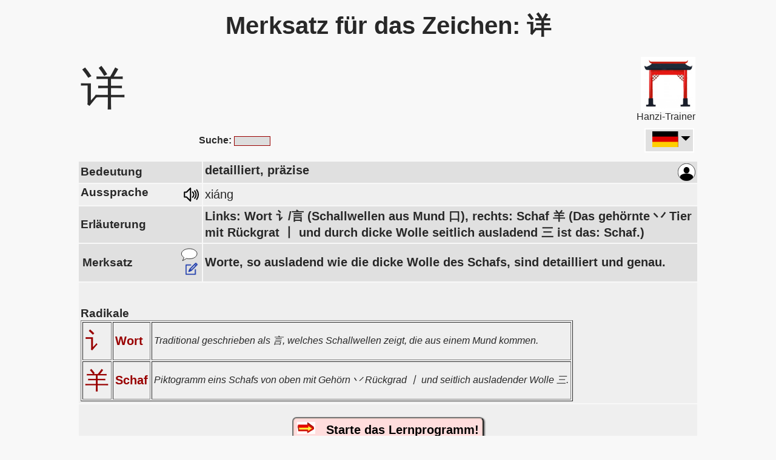

--- FILE ---
content_type: text/html
request_url: https://hanzi-trainer.org/Merksatz/Merksatz_%E8%AF%A6.html
body_size: 4468
content:
<html lang="de" dir="ltr" ><head>
<meta http-equiv="Content-Style-Type" content="text/css" />
<meta http-equiv="content-type" content="text/html; charset=utf-8">
<title lang="zh"  xml:lang="zh-Hans">Merksatz (Eselsbrücke) für das chinesische Hanzi: 详</title>

<meta name="google-adsense-account" content="ca-pub-8849850408651950">
     
     
<meta name="viewport" content="width=device-width" initial-scale=1.0">
<meta name="author" content="Hanzi-Trainer.org">
<meta name="keywords" content="lernen, Chinesisch, Hanzi, Merksätze, Eselsbrücke, Merksatz,详">
<link rel="alternate" hreflang="en" href="https://www.hanzi-trainer.org/Mnemonic_phrase/Mnemonic_详.html" />
<link rel="alternate" hreflang="de" href="https://www.hanzi-trainer.org/Merksatz/Merksatz_详.html" />
<link rel="alternate" hreflang="it" href="https://www.hanzi-trainer.org/Espediente_mnemonico/Mnemonico_详.html" />
<link rel="alternate" hreflang="fr" href="https://www.hanzi-trainer.org/Phrase_mnemo/Mnemonique_详.html" />
<link rel="alternate" hreflang="es" href="https://www.hanzi-trainer.org/Mnemónico/Mnemónico_详.html" />
<link rel="alternate" hreflang="ru" href="https://www.hanzi-trainer.org/мнемо́ника/Мнемоника_详.html" />
<link rel="alternate" hreflang="pt" href="https://www.hanzi-trainer.org/Frase_mnemónica/Mnemónica_详.html" />
<link rel="alternate" hreflang="ko" href="https://www.hanzi-trainer.org/니모닉/니모닉_详.html" />
<link rel="alternate" hreflang="ar" href="https://www.hanzi-trainer.org/arabic/Mnemonic_详.html" />



<script type="text/javascript" src="Main_Kanji_1458.js"></script>	
<script language=javascript>


  const toMatch = [
    /Android/i, /webOS/i, /iPhone/i, /iPad/i, /iPod/i, /BlackBerry/i,
    /Windows Phone/i
  ];
  isMobil = toMatch.some((toMatchItem) => {
    return navigator.userAgent.match(toMatchItem);
  });
//alert (isMobil)

if (isMobil)
document.write ("<meta name=\"viewport\" content=\"width=device-width, initial-scale=1.0\">")

	var h = document.URL;  var h2 = h.indexOf("?");
	if (h2>1) { selectIndex = h.substring(h2+1)
//	alert ( document.URL +' --- ' + wert )	
	} else {
		selectIndex=7; 
	}
	extent=selectIndex;

</script>

<!--
<script async src="https://pagead2.googlesyndication.com/pagead/js/adsbygoogle.js?client=ca-pub-8849850408651950"
     crossorigin="anonymous"></script>

<script async custom-element="amp-auto-ads"
        src="https://cdn.ampproject.org/v0/amp-auto-ads-0.1.js">
</script>
-->



<meta name="description" content="Lerne die chinesischen Hanzi mit Merksätzen.Wähle nach Radikalen aus, um so systematisch zu lernen.">
<link rel="shortcut icon" href="/favicon.ico"  type="image/x-icon" />
<meta name="robots" content="INDEX,FOLLOW" />
<meta name="Content-language" content="<!de>" />

<link href="../inc/KanjiHTML.css" rel="stylesheet" type="text/css" />

<meta content='' property='og:description'>
<meta content='website'  property='og:type'>
<meta content='https://hanzi-trainer.org' property='og:url'>


<script async src="https://www.googletagmanager.com/gtag/js?id=UA-1101077-8"></script>
<script>

if (window.location.hostname != "localhost"){  
  window.dataLayer = window.dataLayer || [];
  function gtag(){dataLayer.push(arguments);}
  gtag('js', new Date());
  gtag('config', 'UA-1101077-8');
}
</script><!-- Kanji: 1101077-2      Hanzi:  1101077-8  -->

</head>
<body>
<!--
<amp-auto-ads type="adsense"
        data-ad-client="ca-pub-8849850408651950">
</amp-auto-ads>
-->
<center>
	
<table id=MainTable border=0 width="100%" cellpadding=3>

	
	
<script language=javascript>
// alert ('max screen width: '+ screen.width)

idDB    = 896
kanUni  = 35814
GL_gewSpra = 'de'
idCrypt = '8555535e9e387b'
FunkBer = 'Kanji'

function  SkriptOnStart(){ // wird von unten aufgerufen:
  var h=document.getElementById("idFeldErlaeter").innerHTML
  if (h == "") document.getElementById("idZeilErlaueter").style.display='none'


CommonStart(); // z.B. Google-Tag

Usercontrol("Kanji"); // the localStorage-Counter
InfoCenter("Kanji");  // macht PopUP-Fenster mit Werbehinweis

document.getElementById("idFlagTAB").innerHTML=TableFlags("K","详.html");
  
};// of SkriptOnStart()


function forward_to_OtherProject() { // von Kanji auf Hanzi-Seiten
	document.getElementById('idTD_Forward').innerHTML='<h1><font color=red>Sie werden weitergeleitet zum <b>Kanji-Trainer</B>, der Seite zum Lernen von Japanisch.</font></H1>'
	setTimeout(forward_to_OtherProject2, 1800);   }
function forward_to_OtherProject2() { window.location.href='<!--OtherProject-->'}


if (isMobil){
} else {
	document.getElementById("MainTable").width=1024
//document.write ("<table id=MainTable border=0 width=\"1024\" cellpadding=3>")

}

</script>

<tr><td colspan=3><center><H1><div lang="zh"  xml:lang="zh-Hans" style='font-size:40'>Merksatz für das Zeichen: 详</div></H1>

</center></td></tr>
<tr><td width=90>
<span lang="zh"  xml:lang="zh-Hans" style='font-size:75;'>详</span></td>

<td>
<table><tr><td>
<table id=TabFwdCHN bgcolor=#FFAAAA  style='display:none;' cellpadding=4><tr><td><center>
<button id=BUTJP class="BtLanGeneral  BtLanAct"></button><br><img src=../images/pixel_klar.gif width=70 height=6><br>
<button onclick="location.href='https://www.kanji-trainer.org';" onMouseover=LngLnkNotActive() onMouseout=LngLnkNotActiveMO() id=BUTCN class="BtLanGeneral BtLanNoAct"></button>
</td></tr></table>
</td></tr></table>
</td>

<td width=90 align=right>


<A HREF="https://www.hanzi-trainer.org/qr.php"><img src="../images/HanziLogo.png" width=90></A><br>
Hanzi-Trainer
</td>
</td></tr>
<tr><td colspan=3>
	<table width=100% cellpadding=0 cellspacing=0 border=0>
	<tr><td width=50% id=idTD_Search style='text-align:center;'><center><b>Suche:</b>
			<input type=text id=Skanji style='width:60;' onkeyup='javascipt:load_Suche()'>
	</center></td>
		
	<td valign=right id=idTD_Forward>
	<table border=0 cellpadding=0 cellspacing=2 align=right>
		<tr><td width=40 id=idFlgJP><nobr><!-- Flag_JP --></nobr></td><td width=15></td>
		
		<td bgcolor=#FFFFFF valign=top>
			<span id=idFlagTAB></span>
			
			</td></tr>
		</table>
	</td></tr>
	</table>
</td></tr>
<tr><td width=20% colspan=3><center><div id="SucheAusgabeFELD"></div></center></td></tr>

<tr><td width=20% bgcolor=#E0E0E0><h3>Bedeutung</h3</td>
	<td colspan=2 bgcolor=#E0E0E0  style='font-size:20; font-weight:bold;'><span id=idEDTbedt >detailliert, präzise</span><span id=idBedEN ></span>

	<A HREF=javascript:Logon()><img style='float:right; width:29;' id=iconEdit  src=../imagesZ/iconPerson.svg></A>

	</td></tr>
	
	
<tr><td bgcolor=#EFEFEF><h3>Aussprache
	<!--- zum Austausch der Images: LoudSpIcon()-->
	<A HREF=javascript:AusSound(0)><img style='float:right; width:29;' id=iconLoudSp src=../imagesZ/Loudsp_3.svg></A>
	</h3>
</td>
	<td colspan=2  bgcolor=#EFEFEF style='font-size:20;' lang="zh"  xml:lang="zh-Hans">xiáng
	<div id=ausSprZhl style='display:none;'>xiang2</div>

</td></tr>

<tr id=idZeilErlaueter bgcolor=#E0E0E0><td><h3>Erläuterung</h3></td>
	<td colspan=2 bgcolor=#E0E0E0 style='font-size:20; font-weight:bold;'> <span id=idFeldErlaeter  lang="zh"  xml:lang="zh-Hans">Links: Wort 讠/言 (Schallwellen aus Mund 口), rechts: Schaf 羊 (Das gehörnte 丷 Tier mit Rückgrat 丨 und durch dicke Wolle seitlich ausladend 三 ist das: Schaf.)</span><span id=idErlEN></span></td></tr>
	
<tr bgcolor=#E0E0E0><td >  
		<table width=100% border=0><tr><td lang="zh"  xml:lang="zh-Hans"><h3>Merksatz</h3>
		<button id=shwEngl style='display:none;' onclick=MerksEngl('u') style='border: 2px solid #00F; padding:4px; border-radius: 7px; font-weight:bold; background-color:#EEEEFF;' >show English</button>
		</td><td align=right>
	<A HREF=javascript:editMerksatz0('Kanji',896,35814) ><img src=../images/SVG_comment.svg width=30></A><br>
	   <A HREF=javascript:editMerksatz('Kanji',896,35814) id=idEditErklar ><img src=../imagesZ/SVGedit.png width=22></A>
			</td></tr></table>
</td>
	<td colspan=2 style='font-size:20; font-weight:bold;'><span id=idFeldErklar lang="zh"  xml:lang="zh-Hans">Worte, so ausladend wie die dicke Wolle des Schafs, sind detailliert und genau.</span><span id=idMemEN></span>
	</td></td></tr>

<tr bgcolor=#EFEFEF lang="zh"  xml:lang="zh-Hans"><td colspan=3><!--Bereich_Noch_Fehler--><br><h3>Radikale</h3>
           
<table border=1 cellpadding=3>
  <tr><td>
	   <A HREF=Radikal_讠.html lang="zh"  xml:lang="zh-Hans" style='text-decoration:none; font-size:40;'> &#35744</A>
	   </td>
	   <td><b><A HREF=Radikal_讠.html style='text-decoration:none;'>Wort</b></A></td><td><I>Traditional geschrieben als 言, welches Schallwellen zeigt, die aus einem Mund kommen.</I></td></tr>
  <tr><td>
	   <A HREF=Radikal_羊.html lang="zh"  xml:lang="zh-Hans" style='text-decoration:none; font-size:40;'> &#32650</A>
	   </td>
	   <td><b><A HREF=Radikal_羊.html style='text-decoration:none;'>Schaf</b></A></td><td><I>Piktogramm eins Schafs von oben mit Gehörn 丷 Rückgrad 丨 und seitlich ausladender Wolle 三.</I></td></tr></table>
<!--<span style='color:AA3333; font-weight:bold;'>Tipp: Gehen Sie zu den Radikalen, die in diesem Zeichen enthalten sind und lernen jeweils im Block alle Zeichen mit diesem Radikal!</span>           
   --></td></tr>





<tr><td bgcolor=#EFEFEF colspan=3 class=promoteButton><center><br>
<button onclick='javascript:window.location="../C_index_de.html"' 
style='font-weight:bold; font-size:20px; padding:6px; border-radius:7px; background-color: #FFdddd; 
	box-shadow: 2px 1px 2px rgba(0, 0, 0, 0.5), inset 0px 0px 2px rgba(154, 147, 113, 0.95);
	vertical-align:middle;
 '><nobr><img src=../images/pfeil_ani.gif>   Starte das Lernprogramm!</nobr></button><br><br>

</center></td></tr>           




           
<tr bgcolor=#E0E0E0><td colspan=3 id=idVokBer><br><h3>
	 Vokabeln <A HREF=javascript:editShowVokEdit() id=idVokShowEdt><img src=../images/SVGedit.svg width=22></A>
</h3>
	<table border=0 cellpadding=4 id=idVocab><tr>
					<td id=Vk3255 bgcolor='#ddFFee' lang="zh"  xml:lang="zh-Hans" ><nobr>详细</nobr></td>
					<td id=Vh3255 bgcolor='#ddFFee'>xiáng xì</td>
					<td	bgcolor='#ddFFee'> <span id=Vbd3255>ausführlich, detailliert, eingehend  /detailliert, minutiös, genau</span></td></tr>
<span id=Vok0 style='display:none;'>3255</span>
<tr>
					<td id=Vk6520 bgcolor='#eeFFDD' lang="zh"  xml:lang="zh-Hans" >语焉不详</td>
					<td id=Vh6520 bgcolor='#eeFFDD'>yǔ yān bù xiáng</td>
					<td	bgcolor='#eeFFDD'> <span id=Vbd6520></span></td></tr>
<span id=Vok1 style='display:none;'>6520</span>
<tr>
					<td id=Vk bgcolor='#ddFFee' lang="zh"  xml:lang="zh-Hans" >语焉不详</td>
					<td id=Vh bgcolor='#ddFFee'>yǔ yān bù xiáng</td>
					<td	bgcolor='#ddFFee'> <span id=Vbd></span></td></tr>
<span id=Vok2 style='display:none;'></span>
</table></td></tr>
<tr><td colspan=2 style='display:none;'><br><!--LinkToAndereSprache--></td></tr>

<tr><td colspan=3>
<hr>
<A HREF=index.html>Liste der Zeichen</A> | <A HREF=Liste_der_Radikale.html>Liste der Radikale</A>
<hr>
</table>


</td></tr>
<tr><td colspan=3><center>
	<div id=MyEditFenster></div>
	<div id=MyEditFenster2></div>
</center>
</td></tr>
<tr><td colspan=3>
	<table id=Table_promo border=6 width=80% style="border-color:#FF9999; background-color:#E0FFE0;" cellpadding=9 >
	<tr><td>
	<table border=0>
		<tr><td colspan=3><b>Holen Sie sich die App vom Hanzi-Trainer!</b><br><br>Die App hat viele weitere Funktionen, wie die Zeichenauswahl nach der Schwierigkeit, Übungsprogramme, Handschrifterkennung und Erfolgsstatistiken!</td></tr>	
		<tr><td rowspan=2 align=right><A HREF="https://www.hanzi-trainer.org/qr.php">
			<img src="../images/HanziLogo.png" width=90>
		<h1 style=display:none;>Zum Trainer</h1></A>
		</td>
		    <td> </td><td><br><A HREF=https://play.google.com/store/apps/details?id=org.hanzitrainer.app><img src=../images/GooglePlay.png height=40></A></td></tr>
		<tr><td> </td><td><A HREF=https://apps.apple.com/us/app/hanzi-trainer/id1644679705><img src=../images/AppleStore.png height=40></A><br><br></td></tr>
	</table>

	</td></tr>		
	</table>
</td></tr>
</table>
		
	<br><br>
</center>

<script language=javascript>
 SkriptOnStart();
</script>
<br><br>
</center></body></html>


--- FILE ---
content_type: application/javascript
request_url: https://hanzi-trainer.org/Merksatz/Main_Kanji_1458.js
body_size: 14907
content:
//  InfoCenter()  gibt Pop-up-Seiten aus
//  Usercontrol()
//  TableFlags()  macht Links der Sprachen
//  CommonStart()
// logon
// editMerksatz0()   Auswahl ob Comment oder Edit
// editMerksatz()... Editieren

// editShowVokEdit(){  // Vokabeln: Die Buttons einblenden

// Comment --> startet in editMerksatz0()

// load_Suche () Kanji/Radikalsuche bindet "../kh_ddd.php" ein
// MerksEngl()     zeige den Merksatz auf Englisch


registered = false; // User ist erstmal nicht registriert

function MerksEngl(funk) { // in Kanji-Seiten zusätzlich Englisch ein/ausblenden
		// funk = ["u" Umschalten  oder ""} Leer = nur Status einstellen
	var h = GetSettParam(5) // Komment
	if (funk=="u") {// u = Umschalten
		if (h.indexOf("e")>-1) {h = h.replace("e","");} else {h = h + "e";}
		SetSettParam(5,h);
	}
	if (h.indexOf("e")>-1) { // e = mit Englisch
		document.getElementById("shwEngl").innerHTML="Hide English"
		document.getElementById("idBedEN").style.display= "inline";
		document.getElementById("idMemEN").style.display= "inline";
		document.getElementById("idErlEN").style.display= "inline";
	} else {
		document.getElementById("shwEngl").innerHTML="Show English"
		document.getElementById("idBedEN").style.display= "none";
		document.getElementById("idMemEN").style.display= "none";
		document.getElementById("idErlEN").style.display= "none";
	}
//	if ("de"=="de" || "de"=="en")	document.getElementById("shwEngl").style.display='none'
		
}; // of function


function Logon(){ var h; // öffnet das Login-Fenster
	var loginData =localStorage.getItem("LoginData");
	if (typeof loginData === undefined || loginData == null) loginData="|||||||||||||||";
	var hl = loginData.split("|||")
aus  ="<table style='background-color:#FFFFAA; border-spacing:6px; border: 4px solid #FF9999; '>";
aus +="<tr><td></td><td><BUTTON class=buttonGW onclick=register()>Registrierung</button></td></tr>"
aus +="<tr><td colspan=3><hr style='border: 2px solid #999;' ></td></tr>"
aus +="<tr><td>Login-Name oder Email:</td><td><input type=text id=LoginNme value='"+hl[1]+"'></td></tr>"
aus +="	<tr><td>Passwort:</td><td><input onclick=LoginPWsw(1) id=LIpwF type=password id=LoginPW value='"+hl[3]+"'></td><td>"
aus +=" <img id=LIpwIMG onclick=javascript:LoginPWsw('') src=../images/SVG_eyeCLS.svg>";
aus +="		</td></tr>"
aus +="	<tr><td></td><td><button onclick=javascript:LoginServer2()>Eingaben speichern</button></td></tr>"
aus +="<tr><td></td><td><A HREF='javascript:RegPWForgot()'>Passwort vergessen</A></td></tr>"
aus +="</table></center>"
document.getElementById("SucheAusgabeFELD").innerHTML=aus;

}

function LoginServer2(){ var lnk,h,pw
	h = document.getElementById('LoginNme').value;
	pw= document.getElementById('LIpwF').value;
	while (pw.indexOf("&")>0) {pw=pw.replace("&","SYSYYYY123"); }
	var request_link = "../kh_HTML_AjaxLoad.php?w=Login&LoginNm="+h+"&LoginPW="+pw;
	loadContent(request_link,'LoginServer3');
};


function LoginServer3(ret){ var lnk,h2   
if (ret.substring(0,8) =="Access||") {
h2=ret.substring(ret.indexOf("|||")+3);
document.getElementById("idEDTbedt").innerHTML = "<font color=green><b>Der Login war erfolgreich.</b></font>"
localStorage.setItem("LoginData",h2);
GL_Bei_Login=false; 
		
setTimeout(() => {    // alert ("jetzt geht's weiter");
//schalte_Seiten('id_sonstTabl',0);
// start()alert
location.reload();
}, 1500);
	} else {
	document.getElementById("idEDTbedt").innerHTML = "<font color=red><b>Der Login war nicht erfolgreich.</b></font>" + ret
//	localStorage.removeItem("LoginData");
	}
}; // of LoginServer3


function LoginPWsw(was){ var wo;  // Password Show
wo=document.getElementById("LIpwF")
if (was==1 || wo.type=="password"){ wo.type="text"; document.getElementById("LIpwIMG").src="../images/SVG_eyeOPN.svg"; 
} else {wo.type="password"; document.getElementById("LIpwIMG").src="../images/SVG_eyeCLS.svg" }
}  


function register() { var aus,i,h1;
var	MutterSpr="";
// aus  ='<html lang="'+ GL_gewSpra +'"><meta charset="utf-8"><meta name="viewport" content="width=device-width, initial-scale=1.0, user-scalable=no"></head>';
aus  ="<table style='background-color:#FFFFAA; border-spacing:6px; border: 4px solid #FF9999; '>";
aus +="<tr><td colspan=2><center><b>Registrierung</td></tr>"
aus +="<tr><td>Vorname:</td><td><input type=text id=idRVornm value=''></td></tr>"
aus +="<tr><td>Nachname:</td><td><div id=idValName style='font-weight:bold; color:#FF0000;'></div>   <input type=text id=idNName  onKeyUp='javascript:registerNameCng()' ></td></tr>"
aus +="<tr><td>Login:</td><td><span id=idLgNm style='font-weight:bold;'></span></td></tr>"
aus +="<tr><td>Email:</td><td><span id=idValEml style='font-weight:bold; color:#FF0000;'></span><input type=text id=idREmail value='' onKeyUp='javascript:registerEmlChng()' ></td></tr>"
aus +="<tr><td>Passwort:</td><td><span id=idvPSWD style='font-weight:bold; color:#FF0000;'></span><input type=text id=idRPW ></span></td></tr>"
aus +="<tr><td>Muttersprache:</td><td><select onChange=javascript:registerSELECT() id=iSmutt name=muttSpr>"
aus +="<option value='--'>Bitte w&#228;hlen</option><option value=xx>Andere Sprache</option>";
var Mspr =new Array ("en","da","de","cn","es","fr","it","jp","ko","ar","lt","hi","hu","no","nl","pl","pt","ru","sk","sv","fi");
var MsprT=new Array ("English","Dansk","Deutsch","Chinese","Espa&#241;ol","Fran&#231;ais","Italiano","Japanese","Korean","Arabic","Lietuviu","Hindi","Magyar","Norsk","Nederlands","Polski","Portugu&#234;s","Russkij","Slovencina","Svenska","Suomi");
	for (i=0; i < Mspr.length; i++) {
			if (MutterSpr == Mspr[i]) {h1=' selected'; } else {h1=''; };
		aus +='<option value='+Mspr[i]+ h1+'>'+MsprT[i]+'</option>'
	};
aus +="</select><input id=idTXTMsp style='display:none;' type=text> </td></tr>"
aus +="<tr><td style=display:none>Muttersprache:</td>";
	aus +="<td id=tdxMs2 style=display:none></td></tr>";
aus +="<tr><td></td><td><input type=submit onClick=RegistSubm() value='Eingaben speichern'></td></tr>"
aus +="</table><span id=idRegTst></span><br>"
document.getElementById('SucheAusgabeFELD').innerHTML=aus
}


function RegistSubm(){  var i,query,MsInd,Ms,pw; var EingOK = true;
	var Email= document.getElementById("idREmail").value;
	var reg = /^([A-Za-z0-9_\-\.])+\@([A-Za-z0-9_\-\.])+\.([A-Za-z]{2,4})$/;
	if (reg.test(Email) == false) {  EingOK=false;
		document.getElementById("idValEml").innerHTML="Bitte geben Sie eine g&#252;ltige Email ein!<br>";
	} else document.getElementById("idValEml").innerHTML="";		

	var NachName= document.getElementById("idNName").value;
	if (NachName=="") { EingOK=false;
	document.getElementById("idValName").innerHTML="Bitte geben Sie den Nachnamen ein:<br>";	
		} else document.getElementById("idValName").innerHTML=""
		MsInd=document.getElementById("iSmutt"); 
		Ms=MsInd.options[MsInd=document.getElementById("iSmutt").selectedIndex].value
		
		
	pw=document.getElementById("idRPW").value;
	while (pw.indexOf("&")>0) {pw=pw.replace("&","SYSYYYY123"); }


	if (pw==""){ EingOK=false;
		document.getElementById("idvPSWD").innerHTML="Bitte geben Sie ein Passwort ein!<br>";	
	} else document.getElementById("idvPSWD").innerHTML="";
		
		
if (EingOK){
	var Vorn= document.getElementById("idRVornm").value;
	var login= document.getElementById("idLgNm").innerHTML;
	request_link="../kh_HTML_AjaxLoad.php?w=Register&Vorn="+Vorn+"&NachN="+NachName+"&Login="+login+"&Email="+Email+"&MttSpr="+Ms+'&pw='+pw; 
//	alert (request_link);
	loadContent(request_link,'register2');
  }; //of EingOK		
};
function register2(ret){
	document.getElementById('SucheAusgabeFELD').innerHTML=ret
}


function registerEmlChng() {  // Prüfe, ob Email bereits im System
	var reg = /^([A-Za-z0-9_\-\.])+\@([A-Za-z0-9_\-\.])+\.([A-Za-z]{2,4})$/;
	var Eml= document.getElementById("idREmail").value;
    if (reg.test(Eml)){
	loadContent("../kh_HTML_AjaxLoad.php?w=ExistiertEmail&Email="+Eml,'registerEmlChng2');
	} else {
//	document.getElementById("idValEml").innerHTML="Bitte geben Sie eine g&#252;ltige Email ein!<br>";
	}	
};// of function
function registerEmlChng2(ret) {   // Prüfe, ob Email bereits im System
// alert ("aus registerEmlChng2"+ret)
	if (ret.indexOf("vorhanden")>0)
			document.getElementById("idValEml").innerHTML= "Diese Email wurde bereits registriert. Wenn Sie das Passwort vergessen haben, w&#228;hlen Sie bitte die Funktion &#34;Passwort vergessen&#34;";
 	else  	document.getElementById("idValEml").innerHTML= "";
};


function registerNameCng() {var link; // Der Namenseintrag hat sich geändert und ein anderer Login wird vorgeschl.
	link= "../kh_HTML_AjaxLoad.php?w=zulLogName&NachN="+ document.getElementById('idNName').value;
//	alert (link);
	loadContent(link,'registerNameCng2');
};
function registerNameCng2(ret) { 
	document.getElementById('idLgNm').innerHTML=ret; }


function RegPWForgot(){ var aus
var loginData =localStorage.getItem("LoginData");	
if (typeof loginData === undefined || loginData == null) loginData="|||||||||||||";
var hl = loginData.split("|||")

aus  ="<table id=tbLGForm style='background-color:#FFFFAA; border-spacing:6px; border: 4px solid #FF9999; '>";
aus +="<tr><td>Login-Name oder Email</td><td><input type=text id=LoginForG value='"+hl[1]+"'></td></tr>"
aus +="<tr><td colspan=2>-SpamSchutz1-</td></tr>"
aus +="<tr><td id=SpSchTD>-SpamSchutz2-</td><td><input id=SpamX type=text></tr>"
aus +="	<tr><td></td><td><button onclick=javascript:RegistPWForgot2()>Eingaben speichern</button></td></tr>"	
aus +="</table>";
document.getElementById('SucheAusgabeFELD').innerHTML=aus
}

function RegistPWForgot2(){
	var h= document.getElementById('SpamX').value
 if (h !=12) {
	 alert ('Please enter the result of the calculation!')
 } else {
	var h= document.getElementById('LoginForG').value;
	if (h=="") {alert ("Please enter your password or login-name!"); } else {
		request_link= "../kh_HTML_Z_AjaxCommon.php?w=PWForgot&LoginNm=" + h;  // &LoginForG
		loadContent(request_link,'RegistPWForgot3');
	}
 }	
};
	
function RegistPWForgot3(ret){
 aus  ="<table id=tbLGForm style='background-color:#FFFFAA; border-spacing:6px; border: 4px solid #FF9999; '><tr><td>";
 aus +=ret;
	if (ret.indexOf("OKAY")>0) {
		aus += "<center><h1>Wir haben Ihnen eine Email mit Ihren Reset-Code geschickt.<br><br><A HREF=\"javascript:RegistPWForgot3a('"+ret+"')\">-continue-</A><br><br>"
	} else {
		aus += '<h1>Wir konnten die eingegebenen Login-Daten leider nicht zuordnen.</h1>'
	};
document.getElementById('SucheAusgabeFELD').innerHTML= aus +"</td></tr></table>"
};

function RegistPWForgot3a(ret2){
//	var hl=ret2.split("|")
 aus  ="<table id=tbLGForm style='background-color:#FFFFAA; border-spacing:6px; border: 4px solid #FF9999; '><tr><td>";
// aus  ="<input type=hidden id=idUserID value='"+hl[1]+"'>"
// aus ="<table cellpadding=6>"; // <input type=hidden id=idUserName value='"+hl[2]+"'>"+ret2;
aus +="<tr><td id=idRecCds colspan=2>-RecCd_sent-</td></tr>"
aus +="<tr><td id=idRecC>-RecoveryCODE-</td><td><input type=text id=RecoCD value=''></td></tr>"
aus +="	<tr><td></td><td><button onclick=\"javascript:RegistPWForgot4('"+ret2+"')\">Eingaben speichern</button></td></tr>"	
aus +="</table><br><br><br>";
 aus +="</td></tr></table>"
document.getElementById('SucheAusgabeFELD').innerHTML= aus
	
}

function RegistPWForgot4(ret2){
	 aus  ="<table id=tbLGForm style='background-color:#FFFFAA; border-spacing:6px; border: 4px solid #FF9999; '><tr><td>";
	alert ("in 4444444" +ret2)
	 aus +="ddd</td></tr></table>"
	document.getElementById('SucheAusgabeFELD').innerHTML= aus

};


function GetSettParam(nr){ var h,hl   
	var	h = localStorage.getItem("settingParam")
	if ( h === null ) {  h = ""; };
	hl = h.split(",");
	if (typeof hl[nr]!="string") hl[nr]="";
	return hl[nr];
};
function SetSettParam(nr,txt){ var h,ho="";
	var	h = localStorage.getItem("settingParam")
	if ( h === null ) { 
		 if (typeof(settingParamDefault) == "undefined") settingParamDefault = ",,,,,,"
		 h = settingParamDefault;
		 localStorage.setItem("settingParam",h);}
	hl=h.split(","); 	hl[nr]=txt;
	hl.forEach((item) => {ho += item + ','; });
		ho=ho.substring(0,ho.length-1)
	localStorage.setItem("settingParam",ho)
};



		
function CommonStart() { var h,Anz1,Anz2, loStor

 h= document.getElementById('TabFwdCHN'); // Zu Beginn Hinweis auf anderes Projekt = Hanzi-Trainer 
							// in dieser Tabelle: TabFwdCHN
 if (h && 'localStorage' in window && window['localStorage'] !== null ){
	Anz1=parseInt(localStorage.getItem("HTMLClick_Kanji"));   if (isNaN(Anz1))Anz1=0;
	Anz2=parseInt(localStorage.getItem("HTMLClick_Radikal")); if (isNaN(Anz2))Anz2=0;
	if (Anz1 + Anz2 != 0 && Anz1 + Anz2 < 6) { // das Fenster wird nur bei den ersten 6 Seitenaufrufen angezeigt
	 document.getElementById('TabFwdCHN').style.display='block'
	 document.getElementById("BUTJP").innerHTML="<img src=../imagesZ/Flag_cn.svg height=29px> &nbsp; Chinesisch"
	 document.getElementById("BUTCN").innerHTML="<img src=../imagesZ/Flag_jp.svg height=29px> &nbsp; Japanisch"	
	}; // of Anz
 }// of Weiterleitung zum anderen Projekt
	var flags=GetSettParam(5)
 debug = (flags.indexOf("d")>-1)   // 5= flags
 
	if (localStorage.getItem("LoginData") !== null) {
 	loStor = localStorage.getItem("LoginData");
	if (typeof loStor !== undefined) {
		var locSt2=loStor.split("|||");
				
		if (typeof locSt2[4] !== 'undefined' && 
			md5(locSt2[3]) == locSt2[4]) { // alert ("Login okay");
				registered=true;
			}
	};};  // of LoginData


	if (registered) {
	document.getElementById('iconEdit').setAttribute("src", "../imagesZ/iconPerson_grn.svg");
	}
	
		
	if (FunkBer=="Kanji") {  // im Unterschied zu "Radikal"-Seiten
		MerksEngl(); // Ergänze den Link für den zusätzlichen Englischen Merksatz
		
		// nur auf Hanzi-Server
		//	if ("Hanzi" == "Hanzi" && flags.indexOf("s")>-1){  // !s == kein Sound   also ggf. Grafik austauschen
		//	document.getElementById('iconLoudSp').src='../imagesZ/Loudsp_0.svg'
		//  }
		
	} else {
		if (!registered){				// wenn nicht angemeldet:
		var i=0; while ( document.getElementById("radKan"+i) !==null )  {  // die Editlinks der Kanji ausbllenden
			document.getElementById("radKan"+i).style.display='none'; i++
		}; };
	}	

	// Nach dem Laden den Sound:
	//	AusSound(0) // mit der ersten Chin-Ausprache beginnen
} // of CommonStart

	function AusSound(nr){
//		const myAr = kanji[GL_id][1].split("|")
		var h = document.getElementById('ausSprZhl').innerHTML
		const myAr = h.split(", ")

		if (typeof(myAr[nr]) == "string"){
//			alert ("Nr="+nr+" "+myAr[nr] )
//			if ((typeof assoc_pagine[assoc_var] != "undefined"))
		const audio = new Audio("../Aussprache/"+myAr[nr]+".mp3");
//		const audio = new Audio({loop:false,volume:1,src:["Aussprache/"+myAr[nr]+".mp3"] });
	
			audio.currentTime = 0;
			audio.play();
			audio.addEventListener("ended",event => {setTimeout(function(){AusSound(nr+1);}, 90);})
		};// is String
	}

function LoudSpIcon(){ // Schaltet LautsprecherIcon an/aus
	var h=document.getElementById('iconLoudSp').src
	var h2=GetSettParam(5)// = flags
	if (h.indexOf("0.svg")>0){
		h=document.getElementById('iconLoudSp').src='../imagesZ/Loudsp_3.svg'
		h2=h2.replace("s","");
	} else {
		h=document.getElementById('iconLoudSp').src='../imagesZ/Loudsp_0.svg'
		h2+="s" // sound
	}
	SetSettParam(5,h2) // 5=flags
}	



function LngLnkNotActive(){ // bei dem Hinweis bei den ersten Clicks, dass es auch Hanzi gibt: dunkel machen
	document.getElementById("BUTJP").style.background='#999' }
function LngLnkNotActiveMO(){ // bei dem Hinweis bei den ersten Clicks, dass es auch Hanzi gibt: dunkel machen
	document.getElementById("BUTJP").style.background='#C1FFC1' }


function checkMobil(){
// alert ('bei CheckMobil');
}

function TableFlags(prae,datei){
var a ="<table cellpadding=3 id=flag_xx ><tr><td onclick=showFlag() style='background-color:E0E0E0; valign:center;'>&nbsp;";
a +="<nobr> <img height=26 src=../imagesZ/Flag_de.svg> <img src=../images/Dreieck_dwn.png height=20 onclick=showFlag()></nobr>";
a +="			</td></tr></table>";
a +="<table cellpadding=10 id=flag_alle style='background-color:E0E0E0; display:none;'>";
a +="<tr>"
if (prae=="K") {
 
a +="<td><A href=../Mnemonic_phrase/Mnemonic_"+datei+">"
  a +="<img src=../imagesZ/Flag_en.svg height=26 width=39 ></A></td>"
 
a +="<td><A href=../Merksatz/Merksatz_"+datei+">"
  a +="<img src=../imagesZ/Flag_de.svg height=26 width=39 ></A></td>"
 
a +="<td><A href=../Espediente_mnemonico/Mnemonico_"+datei+">"
  a +="<img src=../imagesZ/Flag_it.svg height=26 width=39 ></A></td>"
 
a +="<td><A href=../Phrase_mnemo/Mnemonique_"+datei+">"
  a +="<img src=../imagesZ/Flag_fr.svg height=26 width=39 ></A></td>"
a +="</tr><tr>"
 
a +="<td><A href=../Mnem&#243;nico/Mnem&#243;nico_"+datei+">"
  a +="<img src=../imagesZ/Flag_es.svg height=26 width=39 ></A></td>"
 
a +="<td><A href=../&#1084;&#1085;&#1077;&#1084;&#1086;&#769;&#1085;&#1080;&#1082;&#1072;/&#1052;&#1085;&#1077;&#1084;&#1086;&#1085;&#1080;&#1082;&#1072;_"+datei+">"
  a +="<img src=../imagesZ/Flag_ru.svg height=26 width=39 ></A></td>"
 
a +="<td><A href=../Frase_mnem&#243;nica/Mnem&#243;nica_"+datei+">"
  a +="<img src=../imagesZ/Flag_pt.svg height=26 width=39 ></A></td>"
 
a +="<td><A href=../&#45768;&#47784;&#45769;/&#45768;&#47784;&#45769;_"+datei+">"
  a +="<img src=../imagesZ/Flag_ko.svg height=26 width=39 ></A></td>"
a +="</tr><tr>"
 
a +="<td><A href=../arabic/Mnemonic_"+datei+">"
  a +="<img src=../imagesZ/Flag_ar.svg height=26 width=39 ></A></td>"

} else { 
  a +="<td><A href=../Mnemonic_phrase/Radical_"+datei+">"
  a +="<img src=../imagesZ/Flag_en.svg height=26 width=39></A></td>"
  a +="<td><A href=../Merksatz/Radikal_"+datei+">"
  a +="<img src=../imagesZ/Flag_de.svg height=26 width=39></A></td>"
  a +="<td><A href=../Espediente_mnemonico/Radicale_"+datei+">"
  a +="<img src=../imagesZ/Flag_it.svg height=26 width=39></A></td>"
  a +="<td><A href=../Phrase_mnemo/Radical_"+datei+">"
  a +="<img src=../imagesZ/Flag_fr.svg height=26 width=39></A></td>"
; a +="</tr><tr>"
  a +="<td><A href=../Mnem&#243;nico/Radical_"+datei+">"
  a +="<img src=../imagesZ/Flag_es.svg height=26 width=39></A></td>"
  a +="<td><A href=../&#1084;&#1085;&#1077;&#1084;&#1086;&#769;&#1085;&#1080;&#1082;&#1072;/&#1056;&#1072;&#1076;&#1080;&#1082;&#1072;&#1083;&#1100;&#1085;&#1099;&#1081;_"+datei+">"
  a +="<img src=../imagesZ/Flag_ru.svg height=26 width=39></A></td>"
  a +="<td><A href=../Frase_mnem&#243;nica/Radical_"+datei+">"
  a +="<img src=../imagesZ/Flag_pt.svg height=26 width=39></A></td>"
  a +="<td><A href=../&#45768;&#47784;&#45769;/&#46972;&#46356;&#52860;_"+datei+">"
  a +="<img src=../imagesZ/Flag_ko.svg height=26 width=39></A></td>"
; a +="</tr><tr>"
  a +="<td><A href=../arabic/Radical_"+datei+">"
  a +="<img src=../imagesZ/Flag_ar.svg height=26 width=39></A></td>"
};

a +="\n</tr></table>"
return a;
};



function Rad_ShowRadicls(was){ var kanji,beschr,h,h2,graf,aus;  	// was = {"Detail","line"}
	var key ="-"
if (was=="Detail"){
 document.getElementById("LnkAehnShw").style.display='block'
 document.getElementById("FeldAehnBeschr").style.fontWeight='bold'
 aus="<table cellpadding=6>";
} else {
 document.getElementById("LnkAehnShw").style.display='none'
 document.getElementById("FeldAehnBeschr").style.fontWeight='normal'
 aus="<table cellpadding=6><tr><td>";	
}
for ( key in Aehnliche) {
	kanji = parseInt(key);  	beschr = Aehnliche[key];
	if (kanji < 10000) { // jetzt mit Grafik
		grafik = beschr.substring(0,beschr.indexOf("|"));
		beschr=beschr.substring(beschr.indexOf("|")+1)
		h=kanji;  h2= "<img src='../svg/"+ grafik + ".svg' width=24>";
	} else { // Kanji existiert
		h="&#"+kanji+";"; h2=h;}

	if (was=="Detail"){
	 aus +="<tr><td><A HREF=Radikal_"+h+".html style='text-decoration:none;'>"+h2+"</A></td>";
	 aus +="    <td><A HREF=Radikal_"+h+".html style='text-decoration:none;'>" + beschr +"</A></td></tr>"
	 } else {
	aus +=" <A HREF=Radikal_"+h+".html style='text-decoration:none;'>"+h2+"</A> ";
	 }
} // of key Aehnliche   

	if (was=="Detail"){
			aus +="</table>"
	} else {
		aus +="</td><td><img onclick='javascript:Rad_ShowRadicls(\"Detail\")' src='../images/SVG_plus.svg' width=22></td></table>"
	}
document.getElementById("idSpanAehnRadikal").innerHTML= aus;

		if (key == '-')  // komplett ausblenden, wenn es leer ist
		document.getElementById("idZeilaehnRadikal").style.display='none'

}; // function





function InfoCenter(bereich){ var w,haeufig;  // bereich = {Radikal,Kanji}


var table="<table width:100% style='border: 3px solid #000; padding:22px; background-color:#FFFFCC;' >"
var styleTD = "font-size:22px"
var Close = "<img onclick='InfoCenterClose()' src=../images/SVG_close.svg align=right width=30>"

	var AnzRadSeiten= localStorage.getItem("HTMLClick_Radikal");   
		if (isNaN(AnzRadSeiten)) AnzRadSeiten = 0; 	AnzRadSeiten=parseInt(AnzRadSeiten);
	var AnzKanSeiten= localStorage.getItem("HTMLClick_Kanji");   
		if (isNaN(AnzKanSeiten)) AnzKanSeiten = 0; 	AnzKanSeiten=parseInt(AnzKanSeiten);


// Den Trainer gib's auch in XX=Deiner Sprache
if ('localStorage' in window && window['localStorage'] !== null) {
							// basierend auf Trainersprache
	var BrowsLn= navigator.language.substring(0,2).toLowerCase();
	

// auch in Deiner Sprache:
	if ("|en|de|it|fr|es|ru|pt|ko|ar".indexOf(BrowsLn)>0  && BrowsLn !="de".toLowerCase() ) {
	var checkSeite = AnzRadSeiten + AnzKanSeiten- 10; // es wurde bereits hochgezählt
				
	if (checkSeite / 97 == parseInt(checkSeite / 97)){
			var Austext = new Array;  // Infotexte in den unters. Sprachen
	Austext["en"]="The trainer is also available in English.<br>If you prefer in English, please select the English version.";
	Austext["de"]="Den Trainer gibt es auch auf Deutsch.<br>Wenn Sie lieber auf Deutsch lernen, so wählen Sie bitte die deutsche Version.";
	Austext["it"]="Il trainer è disponibile anche in italiano. Se si preferisce l'italiano, selezionare la versione italiana.";
	Austext["fr"]="Le Trainer est aussi disponible en français. Si vous préférez le français, veuillez sélectionner la version française.";
	Austext["es"]="El Trainer también está disponible en español. Si lo prefiere en español, seleccione la versión en español.";
	Austext["ru"]="Тренер также доступен на русском языке. Если вы предпочитаете русский язык, выберите русскую версию.";
	Austext["pt"]="O formador também está disponível em português. Se preferir em português, seleccione a versão portuguesa.";
	Austext["ko"]="트레이너는 한국어로도 제공됩니다. 한국어를 원하시면 한국어 버전을 선택해 주세요.";
	Austext["ar"]="Trainer متاح أيضًا باللغة العربية. إذا كنت تفضل ذلك باللغة العربية، فيرجى تحديد النسخة العربية.";
	
	
	w =table + "<tr><td style='"+styleTD+"'>"+ Close
	w+=Austext[BrowsLn]+"<td></tr></table>";
document.getElementById("SucheAusgabeFELD").innerHTML = w;
	}; // Zähler	
} // of "-SprachVersion

// Bitte mach Verbesserungen
haeufig=70	// nach x-mal dreimal ausführen

if ("de" !="de" && "de" !="en") // nicht bei DE oder EN
if (bereich=="Kanji")  // nur bei Kanji-Seiten
if (AnzKanSeiten !=0 && (	  
		  AnzKanSeiten    / haeufig== parseInt( AnzKanSeiten    /haeufig) 
	  || (AnzKanSeiten+3) / haeufig== parseInt((AnzKanSeiten+3) /haeufig) 
//	  || (AnzKanSeiten+6) / haeufig== parseInt((AnzKanSeiten+6) /haeufig)  
																	)){
	w =table + "<tr><td style='"+styleTD+"'>"+ Close
	w+="<b>Wir brauchen Ihre Unterst&#252;tzung</b><br><br>Diese Anwendung basiert auf eine deutschen Version und wurde mit KI &#252;bersetzt. Da die Merks&#228;tze teilweise noch nicht manuell &#252;berarbeitet wurden, bitten wir Sie, sich &#252;ber den &#34;Kommentier-Button&#34;  zu registrieren und Verbesserungen vorzunehmen."+"</td></tr></table>"
	document.getElementById("SucheAusgabeFELD").innerHTML = w;
};// Verbesserungen


// bitte empfehle weiter:
		// if (AnzRadSeiten < 300) haeufig=70; else haeufig=300;
		if ( checkSeite / 81 == parseInt(checkSeite / 81)){
			w = table + "<tr><td style='"+styleTD+"'>"+ Close
			w+= "<h2>Wir w&#252;rden uns sehr freuen, wenn Du diese Seite in deinem Social-Media-Netz und an Deine Freunde weiter empfiehlst.</h2><br>Und: Diese Seite gibt es auch zum Lernen von Japanisch. Bitte empfehle diesen Link &#34;<A HREF=https://www.Kanji-Trainer.org><b>Kanji.-Trainer.org</b></A>&#34; an Deine Freunde, die Japansich lernen."+"</td></tr></table>"
			document.getElementById("SucheAusgabeFELD").innerHTML = w;
		}; 
} // of LocalStorage
};// of Infocenter
function InfoCenterClose(){ document.getElementById("SucheAusgabeFELD").innerHTML = '';}
	

//  zählt Counter hoch und notiert ersten Aufruf
function Usercontrol(page){ var h;         // page = {Kanji,Radikal}
var Counter=localStorage.getItem("HTMLClick_"+page);
if ( isNaN(Counter) ) Counter=0;
	Counter++;
//	LernErfolg = localStorage.getItem("LernErfolg");
localStorage.setItem("HTMLClick_"+page,Counter);

 value = localStorage.getItem("HTMLfirstVisit");
if (value === null) {var today = new Date();
	var dd = String(today.getDate()).padStart(2, '0');
	var mm = String(today.getMonth() + 1).padStart(2, '0'); //January is 0!
	var yyyy = today.getFullYear();
	today = yyyy+"."+ mm +"."+ dd ;
	localStorage.setItem("HTMLfirstVisit",today);
}; // of if

// mit Edit?
// if (registered) {
//	document.getElementById("idEditErklar").style.display='block'
// };

}; // of Usercontrol


function editMerksatz0(FunkBer,kanID,kanUni){ var out // Auswahl zwischen Comment und Edit
	
	document.getElementById("MainTable").style.display='none'  // Haupt-Inhalt
	document.getElementById("Table_promo").style.display='none'  // Fenster-Promo

	out ="<table width=";	if (isMobil) { out +="100%"; }else{out +="1024";} 
	out +="><tr><td><font size=30>&#"+kanUni+";</font>Wir w&#252;rden uns freuen, wenn Sie uns Ihre Kommentare zu dieser App im allgemeinen oder konkret zu diesem Zeichen.<br><br>Alternativ k&#246;nnen Sie auch eine Verbesserung der &#220;bersetzung und/oder der Merks&#228;tze vorschlagen.";

	out+="<img onclick='javascript:location.reload()' target='_self' style='float: right; width:38;' src=../imagesZ/SVG_close.svg></tr>"
	 out +="</td></tr>";
	out+="<tr><td><div id=idCmt style='border: 3px solid #000; padding:9px; background-color:#FFFFCC; width:100%;' contenteditable ></div>"

	out+="<button onclick='javascript:Comment1()'>Eingaben speichern</button></td></tr>";

	out+="<tr><td><br><br><br>";
	out+="<b>Wir bitten Sie herzlich um Ihr Feedback!</b><br>Funktioniert alles einwandfrei? Ben&#246;tigen Sie weitere Funktionen?  Wenn Sie den Merksatz verbessern wollen, klicken Sie bitte unten und registrieren Sie sich zuerst.<br>"  // Sie können auch editieren
	out+=" <button onclick='javascript:editMerksatz('"+FunkBer+"',"+kanID+","+kanUni+")' style='valign:center;'><img src=../images/SVGedit.svg width=30> &nbsp; Editieren Sie den Merksatz</button></td></tr>";
	
	out+="</table>"
	document.getElementById('MyEditFenster').innerHTML=out;
	document.getElementById('idCmt').focus()
	 
}




function Comment1(){ var user=""; // kommt aus editMerksatz0()
	var cmt=document.getElementById('idCmt').innerHTML
	while (cmt.indexOf("&nbsp;")>0) {cmt=cmt.replace("&nbsp;"," "); }
	while (cmt.indexOf("&")>0) {cmt=cmt.replace("&","%26"); }
	var strX = "../kh_HTML_Z_AjaxCommon.php?w=Comment&idDB="+ idDB
		strX +="&cmt="+cmt +"&data=" + kanUni +"XYX"  
		if (localStorage.getItem("LoginData") !== null) {
			var loStor = localStorage.getItem("LoginData");
				var ll=loStor.split("|||"); user=ll[0]
			strX += loStor + "XYX"  // loStor=localStorage
		};  strX += "XYX";
		if (localStorage.getItem("settingParam") !== null) {	
			var SettPara = localStorage.getItem("settingParam");
			strX += SettPara   // loStor=localStorage
		};  strX += "XYX";
		    strX += "deXYX"+FunkBer + "&userID="+ user 
	loadContent(strX,'Comment2');
};

function Comment2(ret){ var out  // kommt aus editMerksatz0()
	out ="<table width=";	if (isMobil) { out +="100%"; }else{out +="1024";} 
	out+="><tr><td>";
	out+="<img onclick='javascript:location.reload()' target='_self' style='float: right; width:38;' src=../imagesZ/SVG_close.svg></td></tr>"
	out+="<tr><td>"
		if (ret.indexOf("--OKAY--")>-1) { out +="<center><h1>Vielen Dank f&#252;r Ihr Feedback!</h1>"
		} else { out=ret
		}
	out+="<tr><td><center><button onclick='javascript:location.reload()' target='_self' >Den Vorgang beenden!</Button>";

if (debug) out +="<br><b>Comment2-L561</b>"+ret
	document.getElementById('MyEditFenster').innerHTML=out;
		
};


function editMerksatz(FunkBer,kanID,kanUni) {  // Für Kanji und Radikal
				 // FunkBer = {"Kanji","Radikal"}
if (!registered) {
	document.getElementById("MainTable").style.display='block'  // wenn er über den Kommentar kommt,..
	document.getElementById('MyEditFenster').innerHTML="";
	Logon();
} else {
	if (document.getElementById('idEditErklar') !== null)
	document.getElementById('idEditErklar').style.display='none'; // Edit-Stift ausblenden								// in diese Funktion oder Fenster
	var strX = '../kh_HTML_Z_AjaxCommon.php?w=edit'+FunkBer+'&lan=de&was='+kanID
	loadContent(strX,'editMerksatz2');
//	alert (strX)
};


};



function editMerksatz2(load) { var out
	//
	// Hinweis: dies ist ziemlich identisch zu Z_template_editZeich.js-->editZeichenStart4()
	//
	retL = load.split ("||>N<||");
	out = "<table border=0 cellpadding=5><tr><td id=dasKanji style='vertical-align:top; text-align:right; font-size:44;'>&#"+retL[0]+";</td><td colspan=2>";
	out+="<img onclick='javascript:location.reload()' target='_self' style='float: right; width:33;' src=../imagesZ/SVG_close.svg></tr>"
//	var ist = document.getElementById('idEDTbedt').value;
//	retL[0]=retL[0].replace( new RegExp("<<ISTBdeut>>","g"),ist);
//	document.getElementById('idEDTbedt').innerHTML=retL[0];

	if ("de" !="en")
		out += "<tr><td colspan=2>Zum Vergleich die Bedeutung in Englisch: </td><td><b>"+retL[2]+"</b></td></tr>"
	out += "<tr><td colspan=2>Derzeitige Bedeutung auf Deutsch:</td><td><b id=nmBedtOrg>"+retL[3]+"</b></td></tr>"
	out += "<tr><td colspan=2>Sie k&#246;nnen die Bedeutung verbessern:</td><td><div id=nmBedt style='border: 3px solid #000; padding:9px; background-color:#FFFFCC;' contenteditable>"+retL[3]+"</div></td></tr>"

if (retL[4] !=""){
	out += "<tr><td colspan=3 style='height:1px; background-color:888888;'></td></tr>";
	if ("de" !="en")
	out += "<tr><td colspan=2>Zum Vergleich die Erl&#228;uterung auf Englisch: </td><td><b>"+retL[4]+"</b></td></tr>";
	out += "<tr><td colspan=2>Derzeitig die Erkl&#228;rung auf Deutsch:</td><td><b id=nmErltOrg>"+retL[5]+"</b><br>"
	out += "<tr><td colspan=2>Sie k&#246;nnen die Erl&#228;uterungen verbessern:</td><td><div id=nmErlt style='border: 3px solid #000; padding:5px; background-color:#FFFFCC;' contenteditable>"+retL[5]+"</div></td></tr>"
}
		var h3 = "<b>Wie der Merksatz aufgebaut sein sollte:</b><br>1. Der Merksatz sollte die Bestandteile (Radikale) dieses Zeichens in der Reihenfolge des Zeichnens enthalten.<br>2. Der Merksatz soll mit der Bedeutung des Zeichens enden. (Wenn die Grammatik ein wenig schr&#228;g wird, ist das akzeptabel.)<br>3. Es ist am besten, wenn die zuerst genutzte Bedeutung dieses Zeichens mit dem Begriff im Merksatz &#252;bereinstimmt. (Falls n&#246;tig, kann man die &#220;bersetzung/Bedeutung vom Zeichen selbst anpassen.)<br>4. Bitte benutzen Sie exakt die |XXX|-Zeichen, wie sie in der englischen Referenz verwendet werden.".replace("|XXX|","Hanzi");
	out += "<tr><td colspan=3 style='height:1px; background-color:888888;'></td></tr>";
	if ("de" !="en")
	out += "<tr><td colspan=2>Zum Vergleich der Merksatz auf Englisch: </td><td><b>"+retL[6]+"</b></td></tr>";
	out += "<tr><td colspan=2>Derzeitiger Merksatz auf Deutsch:</td><td><b id=nmMnotOrg>"+retL[7]+"</b></td></tr>"
	out += "<tr><td colspan=2>Editieren Sie den Merksatz</td><td><div id=nmMnot style='border: 3px solid #000; padding:5px; background-color:#FFFFCC;' contenteditable >"+retL[7]+"</div></td></tr>"
	out += "<tr><td colspan=2></td><td><button onclick='javascript:editMerksatz3()' style='padding:6px; background-color:#FFFFCC;'>Eingaben speichern</button></td></tr>"
	out += "<tr><td colspan=3><div style='background-color:#FFEEEE; padding:5px; border:3px solid #000;'>"+h3+"</div></td></tr>"
	out +="</table>"
if (debug) out = load + out
	
	document.getElementById("MainTable").style.display='none'  // Haupt-Inhalt
	document.getElementById("Table_promo").style.display='none'  // Fenster-Promo
	document.getElementById('MyEditFenster').innerHTML=out;
};

function editMerksatz3() {// kommt aus dem Formular von editMerksatz2()
	
	var bed,erl,erlOrg,merk; 
	bed = document.getElementById('nmBedt').innerHTML
    if ( document.getElementById('nmErlt') === null){ erl='';
	} else { erl = document.getElementById('nmErlt').innerHTML;};
	merk= document.getElementById('nmMnot').innerHTML;

 if ( bed != document.getElementById('nmBedtOrg').innerHTML ||
     (erl !='' && erl != document.getElementById('nmErltOrg').innerHTML) ||
	  merk != document.getElementById('nmMnotOrg').innerHTML  ) {  // Änderung liegt vor
		var loStor = localStorage.getItem("LoginData");
		var locSt2=loStor.split("|||");
		while (bed.indexOf("&")>0) {bed  = bed.replace("&","%26");}
		while (erl.indexOf("&")>0) {erl  = erl.replace("&","%26");}
		while (merk.indexOf("&")>0) {merk=merk.replace("&","%26");}

		var strX = '&user='+locSt2[0]+'&ber=Kanji&crpt='+idCrypt+'&bed='+bed+'&erl='+erl+'&merk='+merk 
//		alert (strX)

// Uli: 5.1.2026    +'&was='+GL_id

		loadContent('../kh_HTML_Z_AjaxCommon.php?w=editKan4&lan='+GL_gewSpra+strX+'&wo='+idDB,'editAfterEnter');
} else { //////////////////// keine Änderung
	
	editAfterEnter(" ||NoChange||  ||-Kanji-||")  // Beim Edit von Kanji/Hanzi
};

}; // of function


function editShowVokEdit(){ var h,h2  // Vokabeln: Die Buttons einblenden
	document.getElementById('idVokShowEdt').style.display='none'
	var count=0;
	while (document.getElementById('Vok'+count) !==null){
	  h = document.getElementById('Vok'+count).innerHTML  // id von Vokabel
	  h2="<A HREF='javascript:editVok("+h+")'><img src=../images/SVGedit.svg width=20></A>"
	  document.getElementById('VL'+h).innerHTML=h2;  // Link
	  document.getElementById('VL'+h).style.display='block'
		count++;
	}
//	Vok".($vokCount++)." style='display:
}

function editVok(w){
	var kan = document.getElementById("Vk"+w).innerHTML
	var hira= document.getElementById("Vh"+w).innerHTML
	var bed = document.getElementById("Vbd"+w).innerHTML
	
	var o = "<center><table border=0 padding=10 bgcolor='FAFAFA'><tr><td><table border=0 cellpadding=4><tr>";
			var mystyle="style='width:240; border: 2px solid #333; padding:3px; background-color:#FFFFCC;' "
//		o+="<th>Hanzi</th><td><input type=text "+mystyle+" id=eKan"+w+" value='"+kan + "'></td>";
		o+="<th>Hanzi</th><td><b id=eKan>"+kan + "</b></td>";
//		o+="<tr><th>Aussprache</th><td><input type=text "+mystyle+" id=eHir"+w+" value='"+hira + "'></td>";
		o+="<tr><th>Aussprache</th><td><b id=eHir>"+hira + "</b></td>";
		o+="<tr><th>Bedeutung</th><td ><input type=text "+mystyle+" id=eBed value='"+bed  + "'></td></tr>";
		o+="<input type=hidden id=eBedOrg value='"+bed+"'>";
	
		o+="<tr><th></th><td ><button onclick='javascript:editVok2("+w+")'>Eingaben speichern</button> </td></tr>";
		
		o+= "</table></table><br><br><br><br><br><br>"
	
//	id=Vk$h bgcolor='#".$c[(floor($cnt/2)==$cnt/2)]."' $LangSpan >&nbsp;$japanVok</td>

	document.getElementById("MainTable").style.display='none'  // Haupt-Inhalt
	document.getElementById("Table_promo").style.display='none'  // Fenster-Promo
	document.getElementById("MyEditFenster").innerHTML=o
}

function editVok2(idVok){  // Vokabeln speichern
//	var kanji = document.getElementById("eKan").value;
//	var hira  = document.getElementById("eHir").value;
	var bed   = document.getElementById("eBed").value;
	var bedOrg   = document.getElementById("eBedOrg").value;
	
//	$ergebnis = str_replace("<!--IDCrypt-->", substr(md5("a$id"."Kanji"),1,14),$ergebnis); // Kürzel vorm Radikal
		var loStor = localStorage.getItem("LoginData");
		var locSt2=loStor.split("|||");

	//	var strX = '?c=editVok&user='+locSt2[0]+'&IDcrpt='+idCrypt+'&w='+idDB+'&zeile='+idVok +'&lan=de&kanji='+kanji+'&hira='+hira+'&bed='+bed  ; //+'&usrPST'+locSt2[4]
	var strX = '?c=editVok&user='+locSt2[0]+'&IDcrpt='+idCrypt+'&w='+idDB+'&zeile='+idVok +'&lan=de&bed='+bed; //+'&usrPST'+locSt2[4]
//		while (strX.indexOf("&")>0) {strX=strX.replace("&","%26");}

if (bed != bedOrg) {
	loadContent('../kh_HTML_AjaxEdit.php'+strX ,'editAfterEnter');
} else {			
	editAfterEnter("  ||NoChange||  ||-VOK-||") // edit von Kanji
}	
} // of function editVok2


function editAfterEnter(ret){  // Vokabeln oder Änderungen wurden gespeichert
					//  "Vok", "Kanji"
					// enthält  ||-VOK-|| oder ||-Kanji-|| für den Bereich 
					// ||NoChange||  wenn keine Änderung
					// ||EingabenOkay||  wird nicht gebraucht, da okay, falls ohne ||NoChange||


	if (document.getElementById('dasKanji') !== null) {
	var myKanji= document.getElementById('dasKanji').innerHTML
	} else { myKanji=""; };


						
	document.getElementById('MyEditFenster').style.display='none'
	document.getElementById('MyEditFenster2').style.display='block'
//	document.getElementById('Table_promo').style.display='none'
//	document.getElementById('MainTable').style.display='none'
	
	var o = "<table border=1 style='border: 3px solid #000; padding:22px;' ><tr><td colspan=2 style='font-size:15px; background-color:#fefefe;'>"
	if (ret.indexOf("||NoChange||")>0) {
		o+="Die Daten wurden nicht ver&#228;ndert!"
	} else {
		o+="<b>Vielen Dank f&#252;r Ihre Korrekturen!</b><br>Wir werden die Eingaben &#252;berpr&#252;fen. Wenn sie genehmigt sind werden wir in ein paar Tagen eine korrigierte Version im System &#252;bernehmen."
			if (ret.indexOf("||-VOK-||")>0) {
			o+="<table><th>Hanzi</th><td>"      +document.getElementById("eKan").innerHTML + "</td>";
			o+="<tr><th>Aussprache</th><td>"+document.getElementById("eHir").innerHTML + "</td>";
			o+="<tr><th>Bedeutung</th><td><b>"   +document.getElementById("eBed").value + "</td></tr>";
			}
			if (ret.indexOf("||-Kanji-||")>0){
			o+="<table><th>Hanzi</th><td>"+ myKanji + "</td>";
			o+="<tr><th>Bedeutung</th><td>"      +document.getElementById("nmBedt").innerHTML + "</td>";
			
			if (document.getElementById('nmErlt') != null)
			o+="<tr><th>Erl&#228;uterung</th><td>"      + document.getElementById('nmErlt').innerHTML+ "</td>";
			o+="<tr><th>Merksatz</th><td><b>" + document.getElementById("nmMnot").innerHTML + "</td></tr>";
			} // of ||-Kanji
	}
	o+="</td><tr><td></td><td><Button onclick=window.location.reload() target='_self'>Den Vorgang beenden!</Button> &nbsp;";
						// zurück zum Bearbeiten:
	o+="    <button onclick=javascript:editAfterEnterBearb() > Bearbeiten </button></td></tr></table>"
	
	if (debug) o+= "<br>Debug ret="+ret
	document.getElementById('MyEditFenster2').innerHTML=o
};

function editAfterEnterBearb() { // zurück zum Bearbeiten
	document.getElementById('MyEditFenster2').innerHTML=""
	document.getElementById('MyEditFenster').style.display='block'
}


function load_Suche () {  // vom Suchformular Kanji/Radikalsuche
	var h = document.getElementById('Skanji').value;   //	alert (h)
//	if (h.length>2)
loadContent('../kh_HTML_AjaxSuch.php?lan=de&c='+h,'load_Suche2');
}


function load_Suche2 (ret) { var h // vom Suchformular Kanji/Radikalsuche
//	var h = document.getElementById('Skanji').value;   //	alert (h)
//	if (h.length>2)

	while (ret.indexOf("||vorRadikal||")>0) {
			h= "Radikal_".replace("_","")
			ret=ret.replace("||vorRadikal||", h)
	}		
	while (ret.indexOf("||vorKanji||")>0)   ret=ret.replace("||vorKanji||","Merksatz_")
	while (ret.indexOf("||Ausspr||")>0) 	ret=ret.replace("||Ausspr||","Aussprache:")
		
document.getElementById('SucheAusgabeFELD').innerHTML=ret
}



function showFlag(){  // languages
	document.getElementById('flag_xx').style.display = "none"
	document.getElementById('idTD_Search').style.display = "none" // Suchfeld
	document.getElementById('idFlgJP').style.display = "none"

    document.getElementById('flag_alle').style.display = "block" 
}
//////////////


var xmlHttpObject = false;  // AJAX

if (typeof XMLHttpRequest != 'undefined') { xmlHttpObject = new XMLHttpRequest(); }
if (!xmlHttpObject) {
    try {xmlHttpObject = new ActiveXObject("Msxml2.XMLHTTP");  }
    catch(e) 	{ try 
        { xmlHttpObject = new ActiveXObject("Microsoft.XMLHTTP");
        }
         catch(e) 
        {	xmlHttpObject = null;  }}}

function loadContent(url,div){
//	alert ("(aus ajax:)    url="+url+"   target="+div)
	xmlHttpObject.open('get',url);
    xmlHttpObject.onreadystatechange = handleContent;
    xmlHttpObject.send(null);
    
 function handleContent(){
    			if (xmlHttpObject.readyState == 4)  { 
					if (document.getElementById(div))  // gleich in das Feld laden?
						document.getElementById(div).innerHTML = xmlHttpObject.responseText;
	switch(div) {
		case "editMerksatz2":       editMerksatz2(xmlHttpObject.responseText); break;  // okay, wird genutzt
//		case "editMerksatz4":       editMerksatz4(xmlHttpObject.responseText); break;  // okay, wird genutzt
		case "RegistPWForgot3":   	RegistPWForgot3(xmlHttpObject.responseText); break;
		case "registerNameCng2": 	registerNameCng2(xmlHttpObject.responseText); break;
		case "registerEmlChng2": 	registerEmlChng2(xmlHttpObject.responseText); break;
		case "register2": 			register2(xmlHttpObject.responseText); break;

//		case "editRadikal2":        editRadikal2(xmlHttpObject.responseText); break;
//		case "editRadikal2":        editRadikal2(xmlHttpObject.responseText); break;

		case "LoginServer3":        LoginServer3(xmlHttpObject.responseText); break;
		case "load_Suche2":        load_Suche2(xmlHttpObject.responseText); break;
		case "Comment2":           Comment2(xmlHttpObject.responseText); break;
		case "editAfterEnter":	   editAfterEnter(xmlHttpObject.responseText); break;
		
		
	};
    			} // of readyState
	
	return false;
}; // HandleContent
}; //loadContent



/////////////
function md5(str) {
  var xl;
  var rotateLeft = function(lValue, iShiftBits) {
    return (lValue << iShiftBits) | (lValue >>> (32 - iShiftBits));};
  var addUnsigned = function(lX, lY) {
    var lX4, lY4, lX8, lY8, lResult;
    lX8 = (lX & 0x80000000);
    lY8 = (lY & 0x80000000);
    lX4 = (lX & 0x40000000);
    lY4 = (lY & 0x40000000);
    lResult = (lX & 0x3FFFFFFF) + (lY & 0x3FFFFFFF);
    if (lX4 & lY4) {
      return (lResult ^ 0x80000000 ^ lX8 ^ lY8);
    }
    if (lX4 | lY4) {
      if (lResult & 0x40000000) {
        return (lResult ^ 0xC0000000 ^ lX8 ^ lY8);
      } else {
        return (lResult ^ 0x40000000 ^ lX8 ^ lY8);
      }
    } else {
      return (lResult ^ lX8 ^ lY8);
    }
  };

  var _F = function(x, y, z) {
    return (x & y) | ((~x) & z);
  };
  var _G = function(x, y, z) {
    return (x & z) | (y & (~z));
  };
  var _H = function(x, y, z) {
    return (x ^ y ^ z);
  };
  var _I = function(x, y, z) {
    return (y ^ (x | (~z)));
  };

  var _FF = function(a, b, c, d, x, s, ac) {
    a = addUnsigned(a, addUnsigned(addUnsigned(_F(b, c, d), x), ac));
    return addUnsigned(rotateLeft(a, s), b);
  };

  var _GG = function(a, b, c, d, x, s, ac) {
    a = addUnsigned(a, addUnsigned(addUnsigned(_G(b, c, d), x), ac));
    return addUnsigned(rotateLeft(a, s), b);
  };

  var _HH = function(a, b, c, d, x, s, ac) {
    a = addUnsigned(a, addUnsigned(addUnsigned(_H(b, c, d), x), ac));
    return addUnsigned(rotateLeft(a, s), b);
  };

  var _II = function(a, b, c, d, x, s, ac) {
    a = addUnsigned(a, addUnsigned(addUnsigned(_I(b, c, d), x), ac));
    return addUnsigned(rotateLeft(a, s), b);
  };

  var convertToWordArray = function(str) {
    var lWordCount;
    var lMessageLength = str.length;
    var lNumberOfWords_temp1 = lMessageLength + 8;
    var lNumberOfWords_temp2 = (lNumberOfWords_temp1 - (lNumberOfWords_temp1 % 64)) / 64;
    var lNumberOfWords = (lNumberOfWords_temp2 + 1) * 16;
    var lWordArray = new Array(lNumberOfWords - 1);
    var lBytePosition = 0;
    var lByteCount = 0;
    while (lByteCount < lMessageLength) {
      lWordCount = (lByteCount - (lByteCount % 4)) / 4;
      lBytePosition = (lByteCount % 4) * 8;
      lWordArray[lWordCount] = (lWordArray[lWordCount] | (str.charCodeAt(lByteCount) << lBytePosition));
      lByteCount++;
    }
    lWordCount = (lByteCount - (lByteCount % 4)) / 4;
    lBytePosition = (lByteCount % 4) * 8;
    lWordArray[lWordCount] = lWordArray[lWordCount] | (0x80 << lBytePosition);
    lWordArray[lNumberOfWords - 2] = lMessageLength << 3;     lWordArray[lNumberOfWords - 1] = lMessageLength >>> 29;
    return lWordArray;
  };

  var wordToHex = function(lValue) {
    var wordToHexValue = '',
      wordToHexValue_temp = '',
      lByte, lCount;
    for (lCount = 0; lCount <= 3; lCount++) {       lByte = (lValue >>> (lCount * 8)) & 255;
      wordToHexValue_temp = '0' + lByte.toString(16);
      wordToHexValue = wordToHexValue + wordToHexValue_temp.substr(wordToHexValue_temp.length - 2, 2);
    }
    return wordToHexValue;
  };

  var utf8_encode = function(string) {
      string = (string+'').replace(/\r\n/g, "\n").replace(/\r/g, "\n");

      var utftext = "";
      var start, end;
      var stringl = 0;

      start = end = 0;
      stringl = string.length;
      for (var n = 0; n < stringl; n++) {
          var c1 = string.charCodeAt(n);
          var enc = null;

          if (c1 < 128) {               end++;           } else if((c1 > 127) && (c1 < 2048)) {               enc = String.fromCharCode((c1 >> 6) | 192) + String.fromCharCode((c1 & 63) | 128);
          } else {
              enc = String.fromCharCode((c1 >> 12) | 224) + String.fromCharCode(((c1 >> 6) & 63) | 128) + String.fromCharCode((c1 & 63) | 128);
          }
          if (enc != null) {
              if (end > start) {
                  utftext += string.substring(start, end);
              }
              utftext += enc;
              start = end = n+1;
          }
      }

      if (end > start) {
          utftext += string.substring(start, string.length);
      }

      return utftext;
  }

  var x = [],
    k, AA, BB, CC, DD, a, b, c, d, S11 = 7,
    S12 = 12,
    S13 = 17,
    S14 = 22,
    S21 = 5,
    S22 = 9,
    S23 = 14,
    S24 = 20,
    S31 = 4,
    S32 = 11,
    S33 = 16,
    S34 = 23,
    S41 = 6,
    S42 = 10,
    S43 = 15,
    S44 = 21;

  str = utf8_encode(str);
  x = convertToWordArray(str);  a = 0x67452301;  b = 0xEFCDAB89;  c = 0x98BADCFE;  d = 0x10325476;

  xl = x.length;
  for (k = 0; k < xl; k += 16) {
    AA = a;
    BB = b;
    CC = c;
    DD = d;
    a = _FF(a, b, c, d, x[k + 0], S11, 0xD76AA478);
    d = _FF(d, a, b, c, x[k + 1], S12, 0xE8C7B756);
    c = _FF(c, d, a, b, x[k + 2], S13, 0x242070DB);
    b = _FF(b, c, d, a, x[k + 3], S14, 0xC1BDCEEE);
    a = _FF(a, b, c, d, x[k + 4], S11, 0xF57C0FAF);
    d = _FF(d, a, b, c, x[k + 5], S12, 0x4787C62A);
    c = _FF(c, d, a, b, x[k + 6], S13, 0xA8304613);
    b = _FF(b, c, d, a, x[k + 7], S14, 0xFD469501);
    a = _FF(a, b, c, d, x[k + 8], S11, 0x698098D8);
    d = _FF(d, a, b, c, x[k + 9], S12, 0x8B44F7AF);
    c = _FF(c, d, a, b, x[k + 10], S13, 0xFFFF5BB1);
    b = _FF(b, c, d, a, x[k + 11], S14, 0x895CD7BE);
    a = _FF(a, b, c, d, x[k + 12], S11, 0x6B901122);
    d = _FF(d, a, b, c, x[k + 13], S12, 0xFD987193);
    c = _FF(c, d, a, b, x[k + 14], S13, 0xA679438E);
    b = _FF(b, c, d, a, x[k + 15], S14, 0x49B40821);
    a = _GG(a, b, c, d, x[k + 1], S21, 0xF61E2562);
    d = _GG(d, a, b, c, x[k + 6], S22, 0xC040B340);
    c = _GG(c, d, a, b, x[k + 11], S23, 0x265E5A51);
    b = _GG(b, c, d, a, x[k + 0], S24, 0xE9B6C7AA);
    a = _GG(a, b, c, d, x[k + 5], S21, 0xD62F105D);
    d = _GG(d, a, b, c, x[k + 10], S22, 0x2441453);
    c = _GG(c, d, a, b, x[k + 15], S23, 0xD8A1E681);
    b = _GG(b, c, d, a, x[k + 4], S24, 0xE7D3FBC8);
    a = _GG(a, b, c, d, x[k + 9], S21, 0x21E1CDE6);
    d = _GG(d, a, b, c, x[k + 14], S22, 0xC33707D6);
    c = _GG(c, d, a, b, x[k + 3], S23, 0xF4D50D87);
    b = _GG(b, c, d, a, x[k + 8], S24, 0x455A14ED);
    a = _GG(a, b, c, d, x[k + 13], S21, 0xA9E3E905);
    d = _GG(d, a, b, c, x[k + 2], S22, 0xFCEFA3F8);
    c = _GG(c, d, a, b, x[k + 7], S23, 0x676F02D9);
    b = _GG(b, c, d, a, x[k + 12], S24, 0x8D2A4C8A);
    a = _HH(a, b, c, d, x[k + 5], S31, 0xFFFA3942);
    d = _HH(d, a, b, c, x[k + 8], S32, 0x8771F681);
    c = _HH(c, d, a, b, x[k + 11], S33, 0x6D9D6122);
    b = _HH(b, c, d, a, x[k + 14], S34, 0xFDE5380C);
    a = _HH(a, b, c, d, x[k + 1], S31, 0xA4BEEA44);
    d = _HH(d, a, b, c, x[k + 4], S32, 0x4BDECFA9);
    c = _HH(c, d, a, b, x[k + 7], S33, 0xF6BB4B60);
    b = _HH(b, c, d, a, x[k + 10], S34, 0xBEBFBC70);
    a = _HH(a, b, c, d, x[k + 13], S31, 0x289B7EC6);
    d = _HH(d, a, b, c, x[k + 0], S32, 0xEAA127FA);
    c = _HH(c, d, a, b, x[k + 3], S33, 0xD4EF3085);
    b = _HH(b, c, d, a, x[k + 6], S34, 0x4881D05);
    a = _HH(a, b, c, d, x[k + 9], S31, 0xD9D4D039);
    d = _HH(d, a, b, c, x[k + 12], S32, 0xE6DB99E5);
    c = _HH(c, d, a, b, x[k + 15], S33, 0x1FA27CF8);
    b = _HH(b, c, d, a, x[k + 2], S34, 0xC4AC5665);
    a = _II(a, b, c, d, x[k + 0], S41, 0xF4292244);
    d = _II(d, a, b, c, x[k + 7], S42, 0x432AFF97);
    c = _II(c, d, a, b, x[k + 14], S43, 0xAB9423A7);
    b = _II(b, c, d, a, x[k + 5], S44, 0xFC93A039);
    a = _II(a, b, c, d, x[k + 12], S41, 0x655B59C3);
    d = _II(d, a, b, c, x[k + 3], S42, 0x8F0CCC92);
    c = _II(c, d, a, b, x[k + 10], S43, 0xFFEFF47D);
    b = _II(b, c, d, a, x[k + 1], S44, 0x85845DD1);
    a = _II(a, b, c, d, x[k + 8], S41, 0x6FA87E4F);
    d = _II(d, a, b, c, x[k + 15], S42, 0xFE2CE6E0);
    c = _II(c, d, a, b, x[k + 6], S43, 0xA3014314);
    b = _II(b, c, d, a, x[k + 13], S44, 0x4E0811A1);
    a = _II(a, b, c, d, x[k + 4], S41, 0xF7537E82);
    d = _II(d, a, b, c, x[k + 11], S42, 0xBD3AF235);
    c = _II(c, d, a, b, x[k + 2], S43, 0x2AD7D2BB);
    b = _II(b, c, d, a, x[k + 9], S44, 0xEB86D391);
    a = addUnsigned(a, AA);
    b = addUnsigned(b, BB);
    c = addUnsigned(c, CC);
    d = addUnsigned(d, DD);
  }
  var temp = wordToHex(a) + wordToHex(b) + wordToHex(c) + wordToHex(d);
  return temp.toLowerCase();
}; // of md5


--- FILE ---
content_type: image/svg+xml
request_url: https://hanzi-trainer.org/images/SVGedit.svg
body_size: 392
content:
<?xml version="1.0" encoding="UTF-8"?>
<svg xmlns="http://www.w3.org/2000/svg" version="1.1" width="100" height="100">
<path d="M77.926,94.924H8.217C6.441,94.924,5,93.484,5,91.706V21.997c0-1.777,1.441-3.217,3.217-3.217h34.854 c1.777,0,3.217,1.441,3.217,3.217s-1.441,3.217-3.217,3.217H11.435v63.275h63.274V56.851c0-1.777,1.441-3.217,3.217-3.217 c1.777,0,3.217,1.441,3.217,3.217v34.855C81.144,93.484,79.703,94.924,77.926,94.924z"/>
<path d="M94.059,16.034L84.032,6.017c-1.255-1.255-3.292-1.255-4.547,0l-9.062,9.073L35.396,50.116 c-0.29,0.29-0.525,0.633-0.686,1.008l-7.496,17.513c-0.526,1.212-0.247,2.617,0.676,3.539c0.622,0.622,1.437,0.944,2.274,0.944 c0.429,0,0.858-0.086,1.276-0.257l17.513-7.496c0.375-0.161,0.719-0.397,1.008-0.686l35.026-35.026l9.073-9.062 C95.314,19.326,95.314,17.289,94.059,16.034z M36.286,63.79l2.928-6.821l3.893,3.893L36.286,63.79z M46.925,58.621l-5.469-5.469 L73.007,21.6l5.47,5.469L46.925,58.621z M81.511,24.034l-5.469-5.469l5.716-5.716l5.469,5.459L81.511,24.034z"/>
</svg>


--- FILE ---
content_type: image/svg+xml
request_url: https://hanzi-trainer.org/imagesZ/Flag_fr.svg
body_size: 122
content:
<?xml version="1.0" encoding="UTF-8"?>
<svg xmlns="http://www.w3.org/2000/svg" width="1200" height="600">
<rect width="1200" height="600" fill="#ED2939"/>
<rect width="800" height="600" fill="#fff"/>
<rect width="400" height="600" fill="#002395"/>
</svg>
